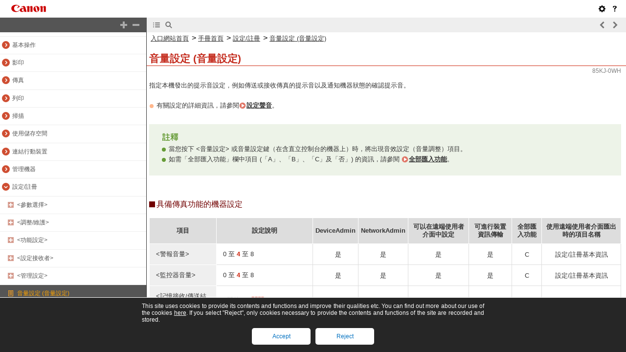

--- FILE ---
content_type: text/html
request_url: https://oip.manual.canon/USRMA-4776-zz-CS-7700-zhTW/contents/devu-set_reg-sound.html
body_size: 2829
content:
<!DOCTYPE html PUBLIC "-//W3C//DTD XHTML 1.1//EN" "http://www.w3.org/TR/xhtml11/DTD/xhtml11.dtd"><html xml:lang="zh" xmlns="http://www.w3.org/1999/xhtml"><head><meta name="Generator" content="CAESAR" /><meta http-equiv="Content-Type" content="application/xhtml+xml; charset=UTF-8" /><meta http-equiv="content-style-type" content="text/css" /><meta http-equiv="content-script-type" content="text/javascript" /><meta http-equiv="X-UA-Compatible" content="IE=edge" /><meta name="keywords" content="151-01_devu" /><meta name="description" content="指定本機發出的提示音設定，例如傳送或接收傳真的提示音以及通知機器狀態的確認提示音。" /><title>音量設定 (音量設定)</title><link href="styles/style000/style.css" rel="alternate stylesheet" type="text/css" disabled="disabled" title="local" /><script type="text/javascript" charset="UTF-8" src="../jsons/resource.json"></script><script type="text/javascript" charset="UTF-8" src="../jsons/toc.json"></script><script type="text/javascript" charset="UTF-8" src="../scripts/loader.js"></script></head><body><div id="id_header" class="nocontent"><table cellpadding="0" cellspacing="0"><tr><th class="header"><span id="id_res_canon_logo"></span><span id="id_res_guide_name"></span></th><td class="header" id="id_header_include"></td></tr><tr><th class="bar" id="id_tabs"><button id="id_res_contents" class="tab_active" accesskey="c"></button><button id="id_res_search" class="tab_inactive" accesskey="s"></button></th><td class="bar"><button id="id_res_bar_icon_previous" accesskey="b" style="display: none;"></button><label id="id_res_bar_label_previous" for="id_res_bar_icon_previous"></label><button id="id_res_bar_icon_next" accesskey="n" style="display: none;"></button><label id="id_res_bar_label_next" for="id_res_bar_icon_next"></label><button id="id_res_bar_icon_print" accesskey="p" style="display: none;"></button><label id="id_res_bar_label_print" for="id_res_bar_icon_print"></label></td></tr></table></div><div id="id_panel" class="nocontent"><div id="id_panel_toc" style="display:None;"><div id="id_panel_label"><label id="id_res_chapter"></label><select id="id_chapter_select"></select></div><div id="id_toc_open_close"><a id="id_res_open_toc_all" href="#"></a><a id="id_res_close_toc_all" href="#"></a></div><ul id="id_toc"></ul><div id="id_print_all"><a id="id_res_print_all" href="#"></a></div></div><div id="id_panel_search" style="display:None;"></div></div><!--CONTENT_START--><div id="id_content"><h1><a id="151-01_h1_01"></a>音量設定 (音量設定)</h1><div class="lead">指定本機發出的提示音設定，例如傳送或接收傳真的提示音以及通知機器狀態的確認提示音。</div><div class="list_level0">有關設定的詳細資訊，請參閱<a href="devu-basicope-sound.html#263_h1_01">設定聲音</a>。</div><div class="table_note_level0"><table class="table_note_level0"><thead class="table_note_level0"><tr class="table_note_level0"><td colspan="1" rowspan="1" class="col_0 row_0 table_note_level0 table_note_level0_col_0 table_note_level0_row_0"><div class="text"><img src="./images/global_images/1T0006025234/g_style_note1_L=zh-TW.gif" alt="" /></div></td></tr></thead><tbody class="table_note_level0"><tr class="table_note_level0"><td colspan="1" rowspan="1" class="col_0 row_1 table_note_level0 table_note_level0_col_0 table_note_level0_row_1"><div class="list">當您按下 &lt;音量設定&gt; 或音量設定鍵（在含直立控制台的機器上）時，將出現音效設定（音量調整）項目。</div><div class="list">如需「全部匯入功能」欄中項目 (「A」、「B」、「C」及「否」) 的資訊，請參閱 <a href="devu-set_reg.html#h3|4|Settings_Registr|00_Settings/Registration Table|Import All Function|vK9w|!CAE!">全部匯入功能</a>。</div></td></tr></tbody></table></div><h3><a id="h3|1|10_Setting_Regis|151-01_Volume Settings (Adjust V|ファクス機能が搭載されている場合の設定項目★|1911|!CAE!"></a>具備傳真功能的機器設定</h3><div class="table_matrix_level0"><table class="table_matrix_level0"><thead class="table_matrix_level0"><tr class="table_matrix_level0"><td colspan="1" rowspan="1" class="col_0 row_0 table_matrix_level0 table_matrix_level0_col_0 table_matrix_level0_row_0"><div class="text"><span class="bold">項目</span></div></td><td colspan="1" rowspan="1" class="col_1 row_0 table_matrix_level0 table_matrix_level0_col_1 table_matrix_level0_row_0"><div class="text"><span class="bold">設定說明</span></div></td><td colspan="1" rowspan="1" class="col_2 row_0 table_matrix_level0 table_matrix_level0_col_2 table_matrix_level0_row_0"><div class="text"><span class="bold">DeviceAdmin</span></div></td><td colspan="1" rowspan="1" class="col_3 row_0 table_matrix_level0 table_matrix_level0_col_3 table_matrix_level0_row_0"><div class="text"><span class="bold">NetworkAdmin</span></div></td><td colspan="1" rowspan="1" class="col_4 row_0 table_matrix_level0 table_matrix_level0_col_4 table_matrix_level0_row_0"><div class="text"><span class="bold">可以在遠端使用者介面中設定</span></div></td><td colspan="1" rowspan="1" class="col_5 row_0 table_matrix_level0 table_matrix_level0_col_5 table_matrix_level0_row_0"><div class="text"><span class="bold">可進行裝置資訊傳輸</span></div></td><td colspan="1" rowspan="1" class="col_6 row_0 table_matrix_level0 table_matrix_level0_col_6 table_matrix_level0_row_0"><div class="text"><span class="bold">全部匯入功能</span></div></td><td colspan="1" rowspan="1" class="col_7 row_0 table_matrix_level0 table_matrix_level0_col_7 table_matrix_level0_row_0"><div class="text"><span class="bold">使用遠端使用者介面匯出時的項目名稱</span></div></td></tr></thead><tbody class="table_matrix_level0"><tr class="table_matrix_level0"><td colspan="1" rowspan="1" class="col_0 row_1 table_matrix_level0 table_matrix_level0_col_0 table_matrix_level0_row_1"><div class="text">&lt;警報音量&gt;</div></td><td colspan="1" rowspan="1" class="col_1 row_1 table_matrix_level0 table_matrix_level0_col_1 table_matrix_level0_row_1"><div class="text">0 至 <span class="bold+color_red">4</span> 至 8</div></td><td colspan="1" rowspan="1" class="col_2 row_1 table_matrix_level0 table_matrix_level0_col_2 table_matrix_level0_row_1"><div class="text_center">是</div></td><td colspan="1" rowspan="1" class="col_3 row_1 table_matrix_level0 table_matrix_level0_col_3 table_matrix_level0_row_1"><div class="text_center">是</div></td><td colspan="1" rowspan="1" class="col_4 row_1 table_matrix_level0 table_matrix_level0_col_4 table_matrix_level0_row_1"><div class="text_center">是</div></td><td colspan="1" rowspan="1" class="col_5 row_1 table_matrix_level0 table_matrix_level0_col_5 table_matrix_level0_row_1"><div class="text_center">是</div></td><td colspan="1" rowspan="1" class="col_6 row_1 table_matrix_level0 table_matrix_level0_col_6 table_matrix_level0_row_1"><div class="text_center">C</div></td><td colspan="1" rowspan="1" class="col_7 row_1 table_matrix_level0 table_matrix_level0_col_7 table_matrix_level0_row_1"><div class="text_center">設定/註冊基本資訊</div></td></tr><tr class="table_matrix_level0"><td colspan="1" rowspan="1" class="col_0 row_2 table_matrix_level0 table_matrix_level0_col_0 table_matrix_level0_row_2"><div class="text">&lt;監控器音量&gt;</div></td><td colspan="1" rowspan="1" class="col_1 row_2 table_matrix_level0 table_matrix_level0_col_1 table_matrix_level0_row_2"><div class="text">0 至 <span class="bold+color_red">4</span> 至 8</div></td><td colspan="1" rowspan="1" class="col_2 row_2 table_matrix_level0 table_matrix_level0_col_2 table_matrix_level0_row_2"><div class="text_center">是</div></td><td colspan="1" rowspan="1" class="col_3 row_2 table_matrix_level0 table_matrix_level0_col_3 table_matrix_level0_row_2"><div class="text_center">是</div></td><td colspan="1" rowspan="1" class="col_4 row_2 table_matrix_level0 table_matrix_level0_col_4 table_matrix_level0_row_2"><div class="text_center">是</div></td><td colspan="1" rowspan="1" class="col_5 row_2 table_matrix_level0 table_matrix_level0_col_5 table_matrix_level0_row_2"><div class="text_center">是</div></td><td colspan="1" rowspan="1" class="col_6 row_2 table_matrix_level0 table_matrix_level0_col_6 table_matrix_level0_row_2"><div class="text_center">C</div></td><td colspan="1" rowspan="1" class="col_7 row_2 table_matrix_level0 table_matrix_level0_col_7 table_matrix_level0_row_2"><div class="text_center">設定/註冊基本資訊</div></td></tr><tr class="table_matrix_level0"><td colspan="1" rowspan="1" class="col_0 row_3 table_matrix_level0 table_matrix_level0_col_0 table_matrix_level0_row_3"><div class="text">&lt;記憶接收/傳送結束提示音&gt;</div></td><td colspan="1" rowspan="1" class="col_1 row_3 table_matrix_level0 table_matrix_level0_col_1 table_matrix_level0_row_3"><div class="text">&lt;開啟&gt;, &lt;<span class="bold+color_red">關閉</span>&gt;</div></td><td colspan="1" rowspan="1" class="col_2 row_3 table_matrix_level0 table_matrix_level0_col_2 table_matrix_level0_row_3"><div class="text_center">是</div></td><td colspan="1" rowspan="1" class="col_3 row_3 table_matrix_level0 table_matrix_level0_col_3 table_matrix_level0_row_3"><div class="text_center">是</div></td><td colspan="1" rowspan="1" class="col_4 row_3 table_matrix_level0 table_matrix_level0_col_4 table_matrix_level0_row_3"><div class="text_center">是</div></td><td colspan="1" rowspan="1" class="col_5 row_3 table_matrix_level0 table_matrix_level0_col_5 table_matrix_level0_row_3"><div class="text_center">否</div></td><td colspan="1" rowspan="1" class="col_6 row_3 table_matrix_level0 table_matrix_level0_col_6 table_matrix_level0_row_3"><div class="text_center">C</div></td><td colspan="1" rowspan="1" class="col_7 row_3 table_matrix_level0 table_matrix_level0_col_7 table_matrix_level0_row_3"><div class="text_center">設定/註冊基本資訊</div></td></tr><tr class="table_matrix_level0"><td colspan="1" rowspan="1" class="col_0 row_4 table_matrix_level0 table_matrix_level0_col_0 table_matrix_level0_row_4"><div class="text">&lt;記憶接收/傳送錯誤提示音&gt;</div></td><td colspan="1" rowspan="1" class="col_1 row_4 table_matrix_level0 table_matrix_level0_col_1 table_matrix_level0_row_4"><div class="text">&lt;開啟&gt;, &lt;<span class="bold+color_red">關閉</span>&gt;</div></td><td colspan="1" rowspan="1" class="col_2 row_4 table_matrix_level0 table_matrix_level0_col_2 table_matrix_level0_row_4"><div class="text_center">是</div></td><td colspan="1" rowspan="1" class="col_3 row_4 table_matrix_level0 table_matrix_level0_col_3 table_matrix_level0_row_4"><div class="text_center">是</div></td><td colspan="1" rowspan="1" class="col_4 row_4 table_matrix_level0 table_matrix_level0_col_4 table_matrix_level0_row_4"><div class="text_center">是</div></td><td colspan="1" rowspan="1" class="col_5 row_4 table_matrix_level0 table_matrix_level0_col_5 table_matrix_level0_row_4"><div class="text_center">否</div></td><td colspan="1" rowspan="1" class="col_6 row_4 table_matrix_level0 table_matrix_level0_col_6 table_matrix_level0_row_4"><div class="text_center">C</div></td><td colspan="1" rowspan="1" class="col_7 row_4 table_matrix_level0 table_matrix_level0_col_7 table_matrix_level0_row_4"><div class="text_center">-設定/註冊基本資訊</div></td></tr><tr class="table_matrix_level0"><td colspan="1" rowspan="1" class="col_0 row_5 table_matrix_level0 table_matrix_level0_col_0 table_matrix_level0_row_5"><div class="text">&lt;其他音量設定&gt;</div></td><td colspan="1" rowspan="1" class="col_1 row_5 table_matrix_level0 table_matrix_level0_col_1 table_matrix_level0_row_5"><div class="text">&lt;輸入提示音&gt;：0 至 <span class="bold+color_red">2</span> 至 3</div><div class="text">&lt;無效輸入提示音&gt;：<span class="bold+color_red">0</span> 至 3</div><div class="text">&lt;補充消耗品提示音&gt;：<span class="bold+color_red">0</span> 至 3</div><div class="text">&lt;忘記原稿提示音&gt;：<span class="bold+color_red">0</span> 至 3</div><div class="text">&lt;錯誤提示音&gt;：0 至 <span class="bold+color_red">2</span> 至 3</div><div class="text">&lt;工作完成提示音&gt;：0 至 <span class="bold+color_red">2</span> 至 3</div><div class="text">&lt;睡眠模式提示音&gt;<span class="superscript">*1</span>：<span class="bold+color_red">0</span> 至 3</div><div class="text">&lt;登入提示音&gt;：0 至 <span class="bold+color_red">2</span> 至 3</div><div class="text">&lt;更換非空碳粉匣提示音&gt;<span class="superscript">*2</span>：0 至 <span class="bold+color_red">2</span> 至 3</div></td><td colspan="1" rowspan="1" class="col_2 row_5 table_matrix_level0 table_matrix_level0_col_2 table_matrix_level0_row_5"><div class="text_center">是</div></td><td colspan="1" rowspan="1" class="col_3 row_5 table_matrix_level0 table_matrix_level0_col_3 table_matrix_level0_row_5"><div class="text_center">是</div></td><td colspan="1" rowspan="1" class="col_4 row_5 table_matrix_level0 table_matrix_level0_col_4 table_matrix_level0_row_5"><div class="text_center">是</div></td><td colspan="1" rowspan="1" class="col_5 row_5 table_matrix_level0 table_matrix_level0_col_5 table_matrix_level0_row_5"><div class="text_center">是</div></td><td colspan="1" rowspan="1" class="col_6 row_5 table_matrix_level0 table_matrix_level0_col_6 table_matrix_level0_row_5"><div class="text_center">C</div></td><td colspan="1" rowspan="1" class="col_7 row_5 table_matrix_level0 table_matrix_level0_col_7 table_matrix_level0_row_5"><div class="text_center">設定/註冊基本資訊</div></td></tr></tbody></table></div><div class="table_no_border_level0"><table class="table_no_border_level0"><tbody class="table_no_border_level0"><tr class="table_no_border_level0"><td colspan="1" rowspan="1" class="col_0 row_0 table_no_border_level0 table_no_border_level0_col_0 table_no_border_level0_row_0"><div class="annotation">*1 在某些機型上可能顯示為 &lt;省電/睡眠提示音&gt;。</div><div class="annotation">*2 在某些機型上可能不會顯示。</div></td></tr></tbody></table></div><h3><a id="h3|2|10_Setting_Regis|151-01_Volume Settings (Adjust V|ファクス機能が搭載されていない場合の設定項目★|XGIC|!CAE!"></a>不具備傳真功能的機器設定</h3><div class="table_matrix_level0"><table class="table_matrix_level0"><thead class="table_matrix_level0"><tr class="table_matrix_level0"><td colspan="1" rowspan="1" class="col_0 row_0 table_matrix_level0 table_matrix_level0_col_0 table_matrix_level0_row_0"><div class="text"><span class="bold">項目</span></div></td><td colspan="1" rowspan="1" class="col_1 row_0 table_matrix_level0 table_matrix_level0_col_1 table_matrix_level0_row_0"><div class="text"><span class="bold">設定說明</span></div></td><td colspan="1" rowspan="1" class="col_2 row_0 table_matrix_level0 table_matrix_level0_col_2 table_matrix_level0_row_0"><div class="text"><span class="bold">DeviceAdmin</span></div></td><td colspan="1" rowspan="1" class="col_3 row_0 table_matrix_level0 table_matrix_level0_col_3 table_matrix_level0_row_0"><div class="text"><span class="bold">NetworkAdmin</span></div></td><td colspan="1" rowspan="1" class="col_4 row_0 table_matrix_level0 table_matrix_level0_col_4 table_matrix_level0_row_0"><div class="text"><span class="bold">可以在遠端使用者介面中設定</span></div></td><td colspan="1" rowspan="1" class="col_5 row_0 table_matrix_level0 table_matrix_level0_col_5 table_matrix_level0_row_0"><div class="text"><span class="bold">可進行裝置資訊傳輸</span></div></td><td colspan="1" rowspan="1" class="col_6 row_0 table_matrix_level0 table_matrix_level0_col_6 table_matrix_level0_row_0"><div class="text"><span class="bold">全部匯入功能</span></div></td><td colspan="1" rowspan="1" class="col_7 row_0 table_matrix_level0 table_matrix_level0_col_7 table_matrix_level0_row_0"><div class="text"><span class="bold">使用遠端使用者介面匯出時的項目名稱</span></div></td></tr></thead><tbody class="table_matrix_level0"><tr class="table_matrix_level0"><td colspan="1" rowspan="1" class="col_0 row_1 table_matrix_level0 table_matrix_level0_col_0 table_matrix_level0_row_1"><div class="text">&lt;音量設定&gt;</div></td><td colspan="1" rowspan="1" class="col_1 row_1 table_matrix_level0 table_matrix_level0_col_1 table_matrix_level0_row_1"><div class="text">&lt;輸入提示音&gt;：0 至 <span class="bold+color_red">2</span> 至 3</div><div class="text">&lt;無效輸入提示音&gt;：<span class="bold+color_red">0</span> 至 3</div><div class="text">&lt;補充消耗品提示音&gt;：<span class="bold+color_red">0</span> 至 3</div><div class="text">&lt;忘記原稿提示音&gt;：<span class="bold+color_red">0</span> 至 3</div><div class="text">&lt;錯誤提示音&gt;：0 至 <span class="bold+color_red">2</span> 至 3</div><div class="text">&lt;工作完成提示音&gt;：0 至 <span class="bold+color_red">2</span> 至 3</div><div class="text">&lt;睡眠模式提示音&gt;<span class="superscript">*1</span>：<span class="bold+color_red">0</span> 至 3</div><div class="text">&lt;登入提示音&gt;：0 至 <span class="bold+color_red">2</span> 至 3</div><div class="text">&lt;更換非空碳粉匣提示音&gt;<span class="superscript">*2</span>：0 至 <span class="bold+color_red">2</span> 至 3</div></td><td colspan="1" rowspan="1" class="col_2 row_1 table_matrix_level0 table_matrix_level0_col_2 table_matrix_level0_row_1"><div class="text_center">是</div></td><td colspan="1" rowspan="1" class="col_3 row_1 table_matrix_level0 table_matrix_level0_col_3 table_matrix_level0_row_1"><div class="text_center">是</div></td><td colspan="1" rowspan="1" class="col_4 row_1 table_matrix_level0 table_matrix_level0_col_4 table_matrix_level0_row_1"><div class="text_center">是</div></td><td colspan="1" rowspan="1" class="col_5 row_1 table_matrix_level0 table_matrix_level0_col_5 table_matrix_level0_row_1"><div class="text_center">是</div></td><td colspan="1" rowspan="1" class="col_6 row_1 table_matrix_level0 table_matrix_level0_col_6 table_matrix_level0_row_1"><div class="text_center">C</div></td><td colspan="1" rowspan="1" class="col_7 row_1 table_matrix_level0 table_matrix_level0_col_7 table_matrix_level0_row_1"><div class="text_center">設定/註冊基本資訊</div></td></tr></tbody></table></div><div class="table_no_border_level0"><table class="table_no_border_level0"><tbody class="table_no_border_level0"><tr class="table_no_border_level0"><td colspan="1" rowspan="1" class="col_0 row_0 table_no_border_level0 table_no_border_level0_col_0 table_no_border_level0_row_0"><div class="annotation">*1 在某些機型上可能顯示為 &lt;省電/睡眠提示音&gt;。</div><div class="annotation">*2 在某些機型上可能不會顯示。</div></td></tr></tbody></table></div><div class="text"></div></div><!--CONTENT_END--><div id="id_footer" class="nocontent"><table cellpadding="0" cellspacing="0"><tr><th><span id="id_res_copy_right"></span></th><td id="id_footer_include"></td></tr></table></div><div id="id_breadcrumbs" class="nocontent"><a href="../index.html" id="id_res_home"></a> &gt; <a href="devu-set_reg.html" id="id_level_1" toc_id="devu-set_reg" title="設定/註冊" >設定/註冊</a> &gt; <a id="id_level_2" toc_id="devu-set_reg-sound" title="音量設定 (音量設定)" >音量設定 (音量設定)</a></div><div id="id_document_number">85KJ-0WH</div></body></html>